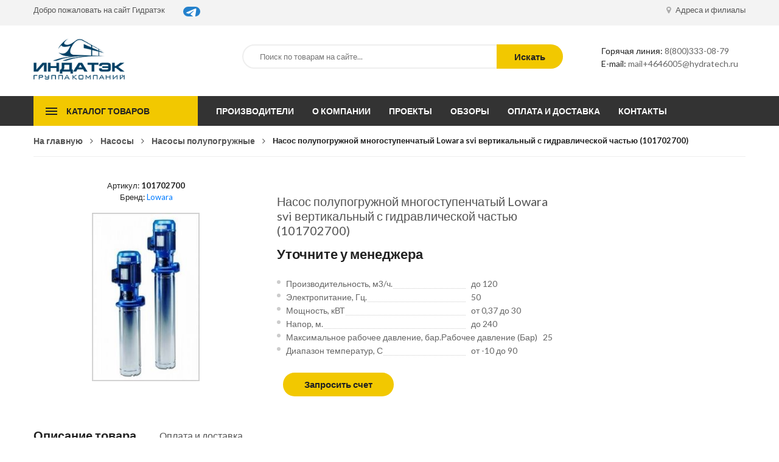

--- FILE ---
content_type: text/html; charset=UTF-8
request_url: https://www.hydratech.ru/product/nasos_polupogrujnoy_mnogostupenchatyiy_lowara_svi_vertikalnyiy_s_gidravlicheskoy_chastyu_101702700/
body_size: 6604
content:
<!DOCTYPE html>
<html lang="ru">
<head>
	<meta charset="UTF-8">
	<title>Насос полупогружной многоступенчатый Lowara svi вертикальный с гидравлической частью (101702700) - купить оптом в Москве</title>
	<meta name="description" content="Насос полупогружной многоступенчатый Lowara svi вертикальный с гидравлической частью (101702700) - купить оптом по цене от 158850 руб. в группе компаний Индатэк в Москве, Спб, Екатеринбурге">
    
	<link rel="stylesheet" defer href="/tpl/shop/css/libs.min.css">
	<link rel="stylesheet" defer href="/tpl/shop/css/slick.css">
	<link rel="stylesheet" defer href="/tpl/shop/css/slick-theme.css">
	<link rel="stylesheet" defer href="/tpl/shop/css/menu.css">
	<link rel="stylesheet" defer href="/tpl/shop/css/jquery-ui.min.css">
	<link rel="stylesheet" defer href="/tpl/shop/css/main.css">

	<meta name="viewport" content="width=device-width, initial-scale=1"/>
	<link rel="canonical" href="https://www.hydratech.ru/product/nasos_polupogrujnoy_mnogostupenchatyiy_lowara_svi_vertikalnyiy_s_gidravlicheskoy_chastyu_101702700/"/>
	<link href="https://fonts.googleapis.com/css?family=Lato:100,300,400,700,900" rel="stylesheet">
	<script>
	var page_type = 'item';
	var page_id = '1766';
	var xuid=4646005;
	</script>
</head>
<body>
		
	<header class="header">
		<div class="top-header">
			<div class="container">
				<div class="flex justify-content-between">
					<div class="welcome">
						<ul class="welcome-menu">
							<li class="welcome-item"><a href="/">Добро пожаловать на сайт Гидратэк</a></li>
							<li style="padding-left:30px;">
							<a href="https://t.me/indatech_ru" target="_blank" style="border-radius:20px;background:#2481cc;"><img src="https://indatech.pro/media/WidgetButton_LogoLarge.png"></a>
							</li>
						</ul>
					</div>
					<div class="user">
						<ul class="user-menu">
							<li>
								<a href="/contact.html">
									<span class="icon icon-font fa fa-map-marker"></span>
									Адреса и филиалы
								</a>
							
							</li>
							
						</ul>
					</div>
				</div>
			</div>
		</div>

		<div class="main-header">	
			<div class="container">
				<div class="row">
					<div class="col-lg-2 col-md-4">
						<div class="logo" style="float:left;display:inline-block;"><a href="/" style="float:left;"><img src="/images/site/logo.png" alt="logo"></a>&nbsp;</div>
						
					</div>
					<div class="col-lg-7 col-md-8">
							
						<form method="get" action="/xsearch.html" class="form-search">
						    <div class="search-box">
						        <input type="text" name="q" class="serchfield txt-livesearch" placeholder="Поиск по товарам на сайте...">
						           
						        <button class="button">Искать</button>
						    </div>
						</form>
					</div>
					<div class="col-lg-3">
						<div class="header-contacts">
							<div class="hotline"><span>Горячая линия:</span> <a href="tel:88003330879">8(800)333-08-79</a></div>
							<div class="email"><span>E-mail:</span> <a href="mailto:mail+4646005@hydratech.ru" id="copytext">mail+4646005@hydratech.ru</a></div>
						</div>
					</div>
				</div>
			</div>
		</div>
	</header>

	<header class="header-device-mobile">
	    <div class="wapper">
	        <div class="item mobile-logo">
				<a href="/"><img alt="Tools" src="/images/site/logo.png" class="_rw"></a>
			</div>
	        <div class="item mobile-search-box has-sub">
	            <a href="#">
	                <span class="icon"><i class="fa fa-search" aria-hidden="true"></i></span>
	            </a>
	            <div class="block-sub">
	                <a href="#" class="close"><i class="fa fa-times" aria-hidden="true"></i></a>
					<form method="get" action="/" class="form-search">

		                <div class="serach-box results-search">
		                    <input autocomplete="off" type="text" class="serchfield txt-livesearch" name="s" value="" placeholder="Search entire store here...">
		                </div>
	            	</form>
	            </div>
	        </div>
	        <div class="item mobile-settings-box has-sub">
	            <a href="#">
	                <span class="icon"><i class="fa fa-cog" aria-hidden="true"></i></span>
	            </a>
	            <div class="block-sub">
	                <a href="#" class="close"><i class="fa fa-times" aria-hidden="true"></i></a>
					            <div class="block-sub-item">
	                <h5 class="block-item-title">Валюта</h5>
	                            </div>
	                        </div>
	        </div>
	        <div class="item menu-bar">
	            <a class="menu-toggle mobile-navigation" href="#menu">
	                <span class="icon">
	                    <span></span>
	                    <span></span>
	                    <span></span>
	                </span>
	            </a>
	        </div>
	    </div>
	</header>
	<div class="main-menu">
		<div class="container">
			<div class="flex">
				<div class="open-menu">
					<button type="button">Каталог товаров</button>
					<ul class="open-categories">
						<li>
	<a href="/pumps/pumps_slurry/">
		<span class="icon"><img src="/media/icons/2258.png" alt="icon"></span>
		Насосы шламовые
	</a>
</li>
<li>
	<a href="/pumps/pumps_high_pressure_pumps_and_pumps/">
		<span class="icon"><img src="/media/icons/2290.png" alt="icon"></span>
		Высоконапорные насосы и помпы
	</a>
</li>
<li>
	<a href="/pumps/pumps_borehole/">
		<span class="icon"><img src="/media/icons/2259.png" alt="icon"></span>
		Насосы скважинные
	</a>
</li>
<li>
	<a href="/pumps/pumps_semi_submersible/">
		<span class="icon"><img src="/media/icons/2263.png" alt="icon"></span>
		Насосы полупогружные
	</a>
</li>
<li>
	<a href="/pumps/pumps_drainage/">
		<span class="icon"><img src="/media/icons/2267.png" alt="icon"></span>
		Насосы дренажные
	</a>
</li>
<li>
	<a href="/pumps/pumps_submersible/">
		<span class="icon"><img src="/media/icons/2264.png" alt="icon"></span>
		Насосы погружные
	</a>
</li>
<li>
	<a href="/pumps/pumps_well/">
		<span class="icon"><img src="/media/icons/2266.png" alt="icon"></span>
		Насосы колодезные
	</a>
</li>
<li>
	<a href="/pumps/pumps_propeller/">
		<span class="icon"><img src="/media/icons/2262.png" alt="icon"></span>
		Насосы пропеллерные
	</a>
</li>
<li>
	<a href="/pumps/pumps_pump_control_systems/">
		<span class="icon"><img src="/media/icons/2291.png" alt="icon"></span>
		Системы управления насосами
	</a>
</li>


<li class="has-drop">
	<a href="/equipment/">
		<span class="icon"><img src="/media/icons/2272.png" alt="icon"></span>
		Гидравлическое оборудование
	</a>
	<div class="drop-menu">
		<div class="left-column">
			<ul><li><a href="/equipment/equipment_water_pump/">Помпа</a></li><li><a href="/equipment/equipment_saws/">Пилы</a></li><li><a href="/equipment/equipment_perforator/">Перфоратор</a></li><li><a href="/equipment/equipment_jackhammer/">Молоток отбойный</a></li><li><a href="/equipment/equipment_concrete_finishing_machine/">Машина бетоноотделочная</a></li><li><a href="/equipment/equipment_pile_driver/">Копер для забивки</a></li><li><a href="/equipment/equipment_cavitation_cleaning/">Кавитационная очистка</a></li><li><a href="/equipment/equipment_compaction_tool/">Инструмент для уплотнения</a></li></ul>
		</div>
		<div class="right-column pt-none">
			<ul><li><a href="/equipment/equipment_pillar_pull/">Вытягиватель столбов</a></li><li><a href="/equipment/equipment_tamper_rammer/">Вибротрамбовка</a></li><li><a href="/equipment/equipment_rake/">Виброрейка</a></li><li><a href="/equipment/equipment_vibrating_plate/">Виброплита</a></li><li><a href="/equipment/equipment_vibrator/">Вибраторы строительные</a></li><li><a href="/equipment/equipment_petrol_cutter/">Бензорез</a></li><li><a href="/equipment/equipment_automatic_fire_extinguishing_systems/">Автоматические системы пожаротушения</a></li></ul>
		</div>				
	</div>
</li>


					</ul>
				</div>

				<!-- Vertical menu -->
				<nav>
					<ul class="vertical-menu">
						<li><a href="/brand/">Производители</a></li>
						<li><a href="/about.html">О компании</a></li>
						<li><a href="/projects/">Проекты</a></li>
						<li><a href="/stati_i_obzoryi">Обзоры</a></li>
						<li><a href="/pay.html">Оплата и доставка</a></li>
						<li><a href="/contact.html">Контакты</a></li>
					</ul>
				</nav>


			</div>
		</div>
	</div>
	
	
	<section class="page-item">
		<div class="container">
			<div class="row">
				<div class="col-12">
					<div class="breadcrumbs"><ul><li><a href="/">На главную</a></li><li><a href="/pumps/">Насосы</a></li></li><li><a href="/pumps/pumps_semi_submersible/">Насосы полупогружные</a></li><li>Насос полупогружной многоступенчатый Lowara svi вертикальный с гидравлической частью (101702700) </li></ul></div>
				</div>
				
				<div class="col-lg-12 content">

					
					<div class="product-details">
						<div class="flex">
							<div class="col-left"><p align="center">Артикул: <b id="itemsku">101702700</b><br>Бренд: <a href="/brand/lowara/">Lowara</a></p>
							
								<div class="product-details_photos">
									<div class="product-details_img">
									
										<div class="item">
										
										<img id="itemimage" src="/images/products/400x300/00-00220068_1.jpegitoknQY-jq23_715.jpg"></div>
								
									</div>
								</div>
								
								
							</div>
							<div class="col-right">
								
							
								<h1 class="product-title">Насос полупогружной многоступенчатый Lowara svi вертикальный с гидравлической частью (101702700)</h1>
								
								<div class="product-price" id="itemprice" data-price="0">
									Уточните у менеджера
									<div class="availability"><span></span></div>
								</div>
								<br/>
								<ul class="more-info"><li><div class="info-name"><span>Производительность, м3/ч.</span></div><div class="info-value">до 120</div></li><li><div class="info-name"><span>Электропитание, Гц.</span></div><div class="info-value">50</div></li><li><div class="info-name"><span>Мощность, кВТ</span></div><div class="info-value">от 0,37  до 30</div></li><li><div class="info-name"><span>Напор, м.</span></div><div class="info-value">до 240</div></li><li><div class="info-name"><span>Максимальное рабочее давление, бар.Рабочее давление (Бар)</span></div><div class="info-value">25</div></li><li><div class="info-name"><span>Диапазон температур, С</span></div><div class="info-value">от -10 до 90</div></li></ul>
								


								

								<div class="addcart">
								
									
									<button class="btn-link" data-action="check_order">Запросить счет</button>
								</div>
							</div>
						</div>

						<div class="tabs">
							<ul class="tabs-caption">
								<li class="active">Описание товара</li>
								<li>Оплата и доставка</li>
							</ul>

							<div class="tabs-content active">
								SVI Полупогружные многоступенчатые насосыВертикальные многоступенчатые насосы с погружной гидравлической частью
							</div>

						
							<div class="tabs-content shipping">
								<p>Бесплатная доставка по РФ при заказе от 50 000 р.
</p><p>
Компания ООО «Индатэк» работает с юридическими лицами по всей территории России. Каждый день мы осуществляем доставку заказов от Калининграда до Владивостока. Вместе с отгруженным товаром, клиент получает бухгалтерские и гарантийные документы на 12 месяцев. По желанию, вы можете продлить срок гарантии. </p> 
							</div>
						</div>
					</div>
					<h2 class="like-title"><span>Похожие товары</span></h2>
	<div class="like-products">
		<div class="like-item">
	<div class="products-item">
		<div class="products-inner">
			<div class="products-img">
				<img src="/images/products/400x300/00-00220075_1.jpegitoknQY-jq23_34.jpg" alt="name" title="name">
			</div>
			<div class="products-price">
				Уточняйте у менеджера руб.
			</div>
			<div class="products-name">
				<a href="/product/nasos_polupogrujnoy_mnogostupenchatyiy_lowara_svi_vertikalnyiy_s_gidravlicheskoy_chastyu_101703220/">
					Насос полупогружной многоступенчатый Lowara svi вертикальный с гидравлической частью (101703220)
					<i class="click-area"></i>
				</a>
			</div>
			<div class="products-bottom">
				<a href="javascript:;" class="btn-link">Положить в корзину</a>
			</div>
		</div>
	</div>
</div><div class="like-item">
	<div class="products-item">
		<div class="products-inner">
			<div class="products-img">
				<img src="/images/products/400x300/00-00224127_1.jpegitoknQY-jq23_555.jpg" alt="name" title="name">
			</div>
			<div class="products-price">
				Уточняйте у менеджера руб.
			</div>
			<div class="products-name">
				<a href="/product/nasos_polupogrujnoy_mnogostupenchatyiy_lowara_svi_vertikalnyiy_s_gidravlicheskoy_chastyu_10737313z/">
					Насос полупогружной многоступенчатый Lowara svi вертикальный с гидравлической частью (10737313Z)
					<i class="click-area"></i>
				</a>
			</div>
			<div class="products-bottom">
				<a href="javascript:;" class="btn-link">Положить в корзину</a>
			</div>
		</div>
	</div>
</div><div class="like-item">
	<div class="products-item">
		<div class="products-inner">
			<div class="products-img">
				<img src="/images/products/400x300/00-00223151_1.jpegitoknQY-jq23_608.jpg" alt="name" title="name">
			</div>
			<div class="products-price">
				Уточняйте у менеджера руб.
			</div>
			<div class="products-name">
				<a href="/product/nasos_polupogrujnoy_mnogostupenchatyiy_lowara_svi_vertikalnyiy_s_gidravlicheskoy_chastyu_10435306z/">
					Насос полупогружной многоступенчатый Lowara svi вертикальный с гидравлической частью (10435306Z)
					<i class="click-area"></i>
				</a>
			</div>
			<div class="products-bottom">
				<a href="javascript:;" class="btn-link">Положить в корзину</a>
			</div>
		</div>
	</div>
</div><div class="like-item">
	<div class="products-item">
		<div class="products-inner">
			<div class="products-img">
				<img src="/images/products/400x300/00-00223162_1.jpegitoknQY-jq23_71.jpg" alt="name" title="name">
			</div>
			<div class="products-price">
				Уточняйте у менеджера руб.
			</div>
			<div class="products-name">
				<a href="/product/nasos_polupogrujnoy_mnogostupenchatyiy_lowara_svi_vertikalnyiy_s_gidravlicheskoy_chastyu_10435311r/">
					Насос полупогружной многоступенчатый Lowara svi вертикальный с гидравлической частью (10435311R)
					<i class="click-area"></i>
				</a>
			</div>
			<div class="products-bottom">
				<a href="javascript:;" class="btn-link">Положить в корзину</a>
			</div>
		</div>
	</div>
</div><div class="like-item">
	<div class="products-item">
		<div class="products-inner">
			<div class="products-img">
				<img src="/images/products/400x300/00-00224084_1.jpegitoknQY-jq23_275.jpg" alt="name" title="name">
			</div>
			<div class="products-price">
				Уточняйте у менеджера руб.
			</div>
			<div class="products-name">
				<a href="/product/nasos_polupogrujnoy_mnogostupenchatyiy_lowara_svi_vertikalnyiy_s_gidravlicheskoy_chastyu_10737261t/">
					Насос полупогружной многоступенчатый Lowara svi вертикальный с гидравлической частью (10737261T)
					<i class="click-area"></i>
				</a>
			</div>
			<div class="products-bottom">
				<a href="javascript:;" class="btn-link">Положить в корзину</a>
			</div>
		</div>
	</div>
</div><div class="like-item">
	<div class="products-item">
		<div class="products-inner">
			<div class="products-img">
				<img src="/images/products/400x300/00-00224075_1.jpegitoknQY-jq23_809.jpg" alt="name" title="name">
			</div>
			<div class="products-price">
				Уточняйте у менеджера руб.
			</div>
			<div class="products-name">
				<a href="/product/nasos_polupogrujnoy_mnogostupenchatyiy_lowara_svi_vertikalnyiy_s_gidravlicheskoy_chastyu_10737256t/">
					Насос полупогружной многоступенчатый Lowara svi вертикальный с гидравлической частью (10737256T)
					<i class="click-area"></i>
				</a>
			</div>
			<div class="products-bottom">
				<a href="javascript:;" class="btn-link">Положить в корзину</a>
			</div>
		</div>
	</div>
</div>
	</div>
</div>
				</div>
			</div>
			
		</div>
	</section>


	<section class="policies">
		<div class="container">
			<div class="flex policies-list">
				<div class="policies-item">
					<div class="policies-img">
						<span class="fa fa-truck"></span>
					</div>
					<div class="policies-txt">
						<h3>Бесплатная доставка</h3>
						<p>При заказе от 50000 руб.</p>
					</div>
				</div>

				<div class="policies-item">
					<div class="policies-img">
						<span class="fa fa-life-ring"></span>
					</div>
					<div class="policies-txt">
						<h3>Только с юридическими лицами</h3>
						<p>Цены указаны с НДС</p>
					</div>
				</div>

				<div class="policies-item">
					<div class="policies-img">
						<span class="fa fa-undo"></span>
					</div>
					<div class="policies-txt">
						<h3>Гарантийный сервис </h3>
						<p>И постгарантийное обслуживание</p>
					</div>
				</div>
			</div>
		</div>
	</section>


	

	

	

	

	

	

	
	
	<footer>
	<div class="newsletter">
		<button class="newsletter_close" aria-label="close"></button>
		<div class="newsletter-inner">
			
			<p class="newsletter-title">Запросить счет на продукцию</p>
		
			
				<div class="newsletter-body"></div>
			
				<div class="fleft">
				<input name="f_name" type="text" placeholder="ваше имя">
				<input name="f_mail" type="email" placeholder="ваша@электронная.почта">
				<input name="f_phone" type="phone" placeholder="+7 (123) 456-78-90">
				</div><div class="fright">
				<textarea name="f_comment" type="text" placeholder="Ваш комментарий, если необходимо"></textarea>
				</div>
				<button class="btn-link" data-action="order_form_send">Отправить запрос</button>
			
			<br/>
			
			<p style="margin-top:15px;">* Нажимая кнопку «Отправить» я даю свое согласие на обработку моих персональных данных, в соответствии с Федеральным законом от 27.07.2008 года №152-ФЗ "О персональных данных", на условиях и для целей, определенных в согласии на обработку персональных данных</p>
		</div>
	</div>
		<div class="container">
			<div class="row row-border">
				<div class="col-lg-4 col-md-6">
					<h3>Свяжитесь с нами</h3>
					<div class="footer-contacts">
						<div class="adress">
							<span>г. Москва:</span> ул. Рязанский пр-т, д. 16, стр. 4, офис 18 <br>
							<span>г. Екатеринбург:</span> ул. Серафимы Дерябиной, д. 32, корп. Б, помещение 19–32  <br>
						</div>
						<div class="phone"><span>Phone:</span> +7 (495) 120-35-38</div>
						<div class="email"><span>Email:</span> <a href="mailto:mail+4646005@hydratech.ru" id="copytext">mail+4646005@hydratech.ru</a></div>
						<div><br><h3>Реквизиты ООО «Индатэк»</h3><span>ОГРН:</span> 1086672005914</br><span>ИНН:</span> 6672263629<Br/><a href="/info/our-details/">Все реквизиты</a></div>
						
					</div>
				</div>
				<div class="col-lg-2 col-md-6">
					<h3>Предложения</h3>
					<ul class="footer-menu">
						<li><a href="/about.html">О компании</a></li>
						<li><a href="/projects/">Проекты</a></li>
						<li><a href="/stati_i_obzoryi/">Обзоры и статьи</a></li>
						<li><a href="/contact.html">Контакты</a></li>
					</ul>
				</div>
				<div class="col-lg-3 col-md-6">
					<h3>Популярные товары</h3>
					<ul class="tags-list">
						<li><a href="/pumps/">Насосы</a></li>
						<li><a href="/stations/">Станции</a></li>
						<li><a href="/equipment/">Гидравлическое оборудование</a></li>
						<li><a href="/equipment/equipment_water_pump/">Помпы для воды</a></li>
						<li><a href="/equipment/equipment_vibrator/">Строительные вибраторы</a></li>
						<li><a href="/equipment/equipment_jackhammer/">Отбойный молоток</a></li>
						<li><a href="/equipment/equipment_vibrating_plate/">Виброплита</a></li>
						<li><a href="/equipment/equipment_automatic_fire_extinguishing_systems/">Системы пожаротушения</a></li>
						<li><a href="/equipment/equipment_rake/">Виброрейка</a></li>
					</ul>
					
				</div>
				<div class="col-lg-3 col-md-6">
					
				</div>
			</div>	
			<div class="flex">
				<div class="copyright">Все права защищены © 2026 <span>ГК «Индатэк»</span> Все права защищены. <Span>Использование материалов с сайта запрещено.</span><Br/>Данный сайт не является публичной офертой, определяемой положениями статей 437 (2) ГК РФ.</div>
			</div>
		</div>
	</footer>

	<div class="footer-device-mobile">
    <div class="wapper">
        <div class="footer-device-mobile-item device-home">
            <a href="/">
                Главная            </a>
        </div>
                        <div class="footer-device-mobile-item device-wishlist">
            <a href="/pumps/">
                Насосы            </a>
        </div>
         <div class="footer-device-mobile-item device-cart">
          <a class="link-dropdown cart-link" href="/brand/">
                Производители</span>
            </a>
            
        </div>
                        <div class="footer-device-mobile-item device-user">
            <a href="/info/contacts/">
                Контакты         </a>
        </div>
    </div>
</div>


	

<!--script src="/tpl/shop/js/popper.js"></script-->
<script src="/tpl/shop/js/libs.min.js"></script>

<script src="/tpl/shop/js/eab80fe56a.js"></script>
<script src="/tpl/shop/js/slick.min.js"></script>
<script src="/tpl/shop/js/menu.js"></script>
<script src="/tpl/shop/js/jquery-ui.min.js"></script>
<script src="/tpl/shop/js/common.js"></script>

<script src="/tpl/shop/js/filter.js"></script>

<script>



$(document).on('click','[data-action="order_from_catalog"]',function(){
	var id=$(this).attr('data-id');
	var price=$('.pritem[data-id='+id+']').find('.price').attr('data-price');
	var name=$('.pritem[data-id='+id+']').find('.catname').html();
	var image=$('.pritem[data-id='+id+']').find('.catimg').attr('src');
	var sku=$('.pritem[data-id='+id+']').find('.catart').html();
	var href=$('.pritem[data-id='+id+']').find('a').attr('href');
	$('.newsletter-body').html('<table class="tbt"><tr><td>Артикул: <b>'+sku+'</b><br/><br/><img src="'+image+'" style="width:150px"/></td><td><a href="'+href+'" target="_blank">'+name+'</a></td><td><input size="1" type="text" value="1" data-id="'+id+'" style="width:40px;"></td><td>'+price+'&nbsp;руб.</td></tr></table>');
	$('.newsletter').show();
});

$(document).on('click','[data-action="check_order"]',function(){
	var id=page_id;
	var title=$('h1').html();
	var price=$('#itemprice').attr('data-price');
	var image=$('#itemimage').attr('src');
	var sku=$('#itemsku').html();
	$('.newsletter-body').html('<table class="tbt"><tr><td>Артикул: <b>'+sku+'</b><br/><br/><img src="'+image+'" style="width:100px"/></td><td>'+title+'</td><td><input size="1" type="text" value="1" data-id="'+id+'" style="width:40px;"></td><td>'+price+'&nbsp;руб.</td></tr></table>');
	$('.newsletter').show();
});

$(document).on('click','[data-action="order_form_send"]',function(){

	
	$.ajax({url:'/ajax/ordersend.php',method:"POST",dataType:"JSON",data:{'type':'order','xuid':xuid,'name':$('[name=f_name]').val(),'phone':$('[name=f_phone]').val(),'email':$('[name=f_mail]').val(),'message':$('.newsletter-body').html(),'comment':$('[name="f_comment"]').val()},success:function(data){
		if(data){
			if(!data[0]){
				alert(data[1]);
			}else{
				ym(28089546, 'reachGoal', 'order_form_send');
				ga('send', 'event', 'pump', 'order', 'form', 50);
				gtag_report_conversion();
				$('.newsletter').hide();
				alert('Запрос успешно отправлен, в ближайшее рабочее время с вами свяжется наш менеджер.');
			}
		}
	}});
	
});




</script>
<!-- Matomo Tag Manager -->
<script type="text/javascript">
var _mtm = _mtm || [];
_mtm.push({'mtm.startTime': (new Date().getTime()), 'event': 'mtm.Start'});
var d=document, g=d.createElement('script'), s=d.getElementsByTagName('script')[0];
g.type='text/javascript'; g.async=true; g.defer=true; g.src='https://stat.indatech.ru/stat/js/container_gIw9P13D.js'; s.parentNode.insertBefore(g,s);
</script>
<!-- End Matomo Tag Manager -->
</body>
</html>



--- FILE ---
content_type: application/javascript
request_url: https://www.hydratech.ru/tpl/shop/js/common.js
body_size: 1772
content:
$(document).ready(function() {
   $('.chosen-single').click(function(){
    $('.chosen-drop').slideToggle('slow');
   });

   $('ul.user-menu .dropdown-toggle').hover(function() {
    $(this).find('.dropdown-menu').stop(true, true).delay(200).fadeIn(500).addClass('show');
    $(this).parent().addClass('show');
  }, function() {
    $(this).find('.dropdown-menu').stop(true, true).delay(200).fadeOut(500);
  });

   $('.open-menu button').click(function(){
    $('.open-categories').slideToggle('1000');
   });

   

   $('.shop-categories_list').slick({
	  infinite: true,
	  slidesToShow: 3,
	  slidesToScroll: 1,
	  infinite: false,
	  variableWidth: true,
	  prevArrow: '<button class="prev"><i class="fa fa-angle-left"></i></button>',
	  nextArrow: '<button class="next"><i class="fa fa-angle-right"></i></button>',
    responsive: [
    {
      breakpoint: 1199,
      settings: {
        slidesToShow: 2,
        slidesToScroll: 1
      }
    },
    {
      breakpoint: 768,
      settings: {
        slidesToShow: 2,
         variableWidth: false,
        slidesToScroll: 2
      }
    },
    {
      breakpoint: 480,
      settings: {
        slidesToShow: 1,
        variableWidth: false,
        slidesToScroll: 1
      }
    }
  ]
	});

   $('.brands-list').slick({
    infinite: false,
    slidesToShow: 5,
    slidesToScroll: 1,
    variableWidth: true,
    prevArrow: '<button class="prev"><i class="fa fa-angle-left"></i></button>',
    nextArrow: '<button class="next"><i class="fa fa-angle-right"></i></button>',
    responsive: [
    {
      breakpoint: 1199,
      settings: {
        slidesToShow: 4,
        slidesToScroll: 1,
      }
    },
    {
      breakpoint: 992,
      settings: {
        slidesToShow: 3,
        slidesToScroll: 2
      }
    },
    {
      breakpoint: 480,
      settings: {
        slidesToShow: 2,
        variableWidth: false,
        slidesToScroll: 1
      }
    }
  ]
  });

   $('.categories-item').click(function(event) {
   	$('.categories-item').removeClass('categories-item_active');
   	$(this).addClass('categories-item_active');

    $('.shop-categories_block').removeClass('active');
    var num = $(this).attr('data-nums');
    $('#block'+num).addClass('active');

    
    
  });


    $('.arrivals-link li').click(function(event) {
    $('.arrivals-link li').removeClass('active');
    $(this).addClass('active');

    $('.arrivals-body').removeClass('active');
    var nums = $(this).attr('data-num');
    $('#arrivals'+nums).addClass('active');
  });

    $('.has-drop').hover(function(){
      $(this).children('.drop-menu').toggleClass('drop-active');
    });

   
    $('.quick-view_photo').slick({
      slidesToShow: 1,
      slidesToScroll: 1,
      arrows: false,
      fade: true,
      asNavFor: '.quick-view_preview'
    });
    $('.quick-view_preview').slick({
      slidesToShow: 3,
      slidesToScroll: 1,
      asNavFor: '.quick-view_photo',
      dots: false,
      arrows: false,
      focusOnSelect: true,
      variableWidth: true,
      responsive: [
    {
      breakpoint: 480,
      settings: {
        variableWidth: false,

      }
    }
  ]
    });

    $('.product-view a').click( function(event){ 
    event.preventDefault(); 
    $('.modal-overlay').fadeIn(400, 
      function(){ 
        $('.quick-view') 
          .css('visibility', 'visible').animate({opacity: 1}, 200); 
    });
  });
  
  $('.quick-view_close, .modal-overlay').click( function(){ 
    $('.quick-view')
      .animate({opacity: 0}, 200,  
        function(){ 
          $(this).css('visibility', 'hidden'); 
          $('.modal-overlay').fadeOut(400); 
        }
      );
  });

  setTimeout(function() {
     $('.modal-overlay').fadeIn(400, 
      function(){ 
        $('.newsletter') 
          .css('visibility', 'visible').animate({opacity: 1}, 200); 
    });
   }, 15000);

  $('.newsletter_close, .modal-overlay').click( function(){ 
     $('.newsletter').hide();
  });


  $('.banner-list').slick({
      arrows: false,
      dots: false,
      autoplay: 10000
   });

   $('.categories-list').slick({
    infinite: true,
    slidesToShow: 9,
    slidesToScroll: 1,
    responsive: [
    {
      breakpoint: 1199,
      settings: {
        slidesToShow: 6,
        slidesToScroll: 1,
      }
    },
    {
      breakpoint: 992,
      settings: {
        slidesToShow: 5,
        slidesToScroll: 1
      }
    },
     {
      breakpoint: 768,
      settings: {
        slidesToShow: 4,
        slidesToScroll: 1,
        arrows: false
      }
    },
    {
      breakpoint: 480,
      settings: {
        slidesToShow: 2,
        slidesToScroll: 1,
        arrows: false
      }
    }
  ]
  });

   $('.main-menu .flex').prepend('<a class="menu-toggle mobile-navigation" href="#menu"><span class="icon"><span></span><span></span><span></span></span></a>');

   $( 'body' ).wrapInner( '<div class="newwrap"></div>' );

   $('.main-menu .flex').prepend('<nav id="menu"><ul></ul></nav>');

   $( ".main-menu nav > ul > li" ).clone().prependTo( "#menu > ul" ).removeAttr('class');

   $( ".open-categories > li" ).clone().prependTo( "#menu > ul" );

   $("#menu").mmenu();

   $('.block-sub .close').click(function(){
   	$('*').removeClass('open');
   });

   $('.item.has-sub > a').click(function(){
   	$(this).parent().addClass('open');

   });


   $(function(){

        

        $('#minCost').val($('#price-range').slider("values",0));
        $('#maxCost').val($('#price-range').slider("values",1));

        $('#minCost').change(function(){
          var value1=$('#minCost').val();
          var value2=$('#maxCost').val();



          if(parseInt(value1) > parseInt(value2)){
        value1 = value2;
        $('#minCost').val(value1);
          }
          $('#price-range').slider("values",0,value1); 
        });

        $('#maxCost').change(function(){
           var value1=$('#minCost').val();
           var value2=$('#maxCost').val();


          if(parseInt(value1) > parseInt(value2)){
        value2 = value1;
        $('#maxCost').val(value2);
          }
          $('#price-range').slider("values",1,value2);
           });  
        });
   
   $('.sort form > span').click(function(){
   	$(this).parent().find('ul').toggleClass('active');
   });

   $('.related-products-list').slick({
      slidesToShow: 1,
      slidesToScroll: 1,
      arrows: false,
      dots: true,
    });

   $('.product-details_img').slick({
      slidesToShow: 1,
      slidesToScroll: 1,
      arrows: false,
      fade: true,
      asNavFor: '.product-details_preview'
    });

    $('.product-details_preview').slick({
      slidesToShow: 3,
      slidesToScroll: 1,
      asNavFor: '.product-details_img',
      dots: false,
      focusOnSelect: true,
      prevArrow: '<button class="prev"><i class="fa fa-angle-left"></i></button>',
      nextArrow: '<button class="next"><i class="fa fa-angle-right"></i></button>',
       responsive: [
    {
      breakpoint: 480,
      settings: {
        slidesToShow: 2,
        slidesToScroll: 1,
      }
    }
  ]
    });

    $('ul.tabs-caption').on('click', 'li:not(.active)', function() {
	    $(this)
	      .addClass('active').siblings().removeClass('active')
	      .closest('div.tabs').find('div.tabs-content').removeClass('active').eq($(this).index()).addClass('active');
	  });

    $('.like-products').slick({
    	 slidesToShow: 3,
    	 slidesToScroll: 1,
    	 prevArrow: '<button class="prev"><i class="fa fa-angle-left"></i></button>',
    	nextArrow: '<button class="next"><i class="fa fa-angle-right"></i></button>',
    	responsive: [
    {
      breakpoint: 480,
      settings: {
        slidesToShow: 1,
        slidesToScroll: 1,
        arrows: false,
        dots: true
      }
    }
  ]
    });


    $('.product-count .minus, .quantity-item .minus').click(function () {
        var $input = $(this).parent().find('input');
        var count = parseInt($input.val()) - 1;
        count = count < 1 ? 1 : count;
        $input.val(count);
        $input.change();
        return false;
    });
    $('.product-count .plus, .quantity-item .plus').click(function () {
        var $input = $(this).parent().find('input');
        $input.val(parseInt($input.val()) + 1);
        $input.change();
        return false;
    });

    $(".product-count input, .quantity-item input").keypress(function(e) {
    if (e.which != 8 && e.which != 0 && e.which != 46 && (e.which < 48 || e.which > 57)) {
      return false;
    }
    });
            
});


